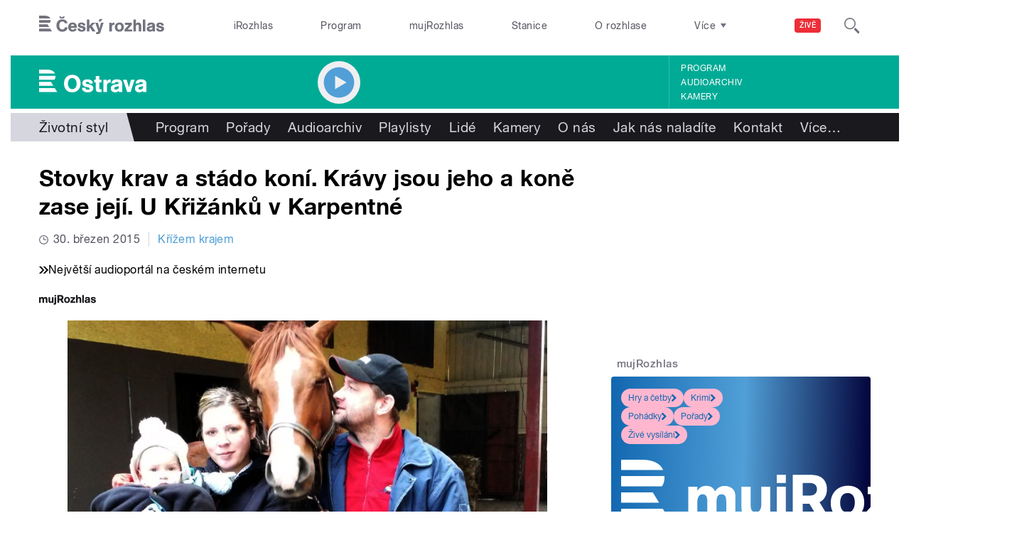

--- FILE ---
content_type: image/svg+xml
request_url: https://ostrava.rozhlas.cz/sites/all/themes/custom/e7/images/logo/ostrava_colored-white.svg
body_size: 1733
content:
<svg id="Layer_1" data-name="Layer 1" xmlns="http://www.w3.org/2000/svg" viewBox="0 0 397.4 84.2">
  <title>Ostrava</title>
  <path id="Ostrava" d="M29.2,0H0V14.5H58.9C54.6,4.6,43.4,0,29.2,0M56.9,37.2H0V22.8H60.7c0,0.6,0,1.1,0,1.7,0,5.4-1.3,9.5-3.8,12.7M0,45.5V59.9H53L44.1,45.5H0ZM0,68.2H58.1L67,82.8H0V68.2H0ZM397.4,57.5c0-3.7.2-9-1.2-12.4-3.3-7.9-11.9-9.2-19.4-9.2-10.3,0-18.8,4.4-19.4,15.7h12c-0.2-4.5,4.4-5.7,8-5.7s7,0.7,7,4.2-4.8,3.4-7,3.8c-9.9,1.4-22.4,2.6-22.4,15.5,0,9.2,7,14.7,15.8,14.7,6.5,0,9.3-1.9,14.3-5.5v4.1h12.4V57.5M384.6,68c-3.3,5.8-9.7,5.9-10.6,5.9-2.6,0-6.1-1.1-6.1-4.9,0-5.9,9.9-6,13.5-6.9l3.2-1.1v7h0ZM354.1,37.2H340.3l-7.6,28.2-8.4-28.2H310.6l15.7,45.6h12.4ZM307.9,57.5c0-3.7.2-9-1.2-12.4-3.3-7.9-11.9-9.2-19.4-9.2-10.3,0-18.8,4.4-19.4,15.7h12c-0.2-4.5,4.4-5.7,8-5.7s7,0.7,7,4.2-4.8,3.4-7,3.8c-9.9,1.4-22.4,2.6-22.4,15.5,0,9.2,7,14.7,15.8,14.7,6.5,0,9.3-1.9,14.3-5.5v4.1h12.4V57.5ZM295,68c-3.3,5.8-9.7,5.9-10.6,5.9-2.6,0-6.1-1.1-6.1-4.9,0-5.9,9.9-6,13.5-6.9L295,61v7h0ZM250.9,37.2H238.2V82.8h13.3V60.4c0-5.5,1.1-12.3,10.4-12.3l3.1,0.3V36.5l-2.3-.2c-5.5,0-9.3,2-11.8,8.4V37.2h0Zm-19.7,9.9V37.2h-8V23.8H210.2V37.2h-6.5v9.9h6.5v22c0,9.1,1.8,14.2,12.5,14.2a71.1,71.1,0,0,0,8.9-.6v-10l-3.5.2c-4.2,0-4.9-1.5-4.9-5.3V47.1h8ZM158.9,67.2v0.5c0,12.1,11.4,16.4,21.1,16.4s20.6-3.5,20.6-15.3c0-18-27.8-12.6-27.8-19.5,0-3.4,3.9-3.9,6.3-3.9s7.7,1.8,8,6.6l12.1-.6c-0.5-11.2-9.9-15.5-20-15.5s-19,3.7-19,14.4c0,18.2,27.1,11.6,27.1,19.8,0,3.6-3.7,4.2-6.5,4.2-5.8,0-8.9-1.7-9.7-7.6Zm-19.8-15c0,10.6-5.2,20.1-16.1,20.1s-16.2-10.6-16.2-20.7,4.7-20.6,16.1-20.6S139.1,41.8,139.1,52.3Zm14.7-.7c0-18.7-11.6-32.4-30.9-32.4S92.2,33.1,92.2,51.8s11.5,32.4,30.3,32.4,31.2-13.9,31.2-32.6h0Z" transform="translate(0)" fill="#ffffff"/>
</svg>
